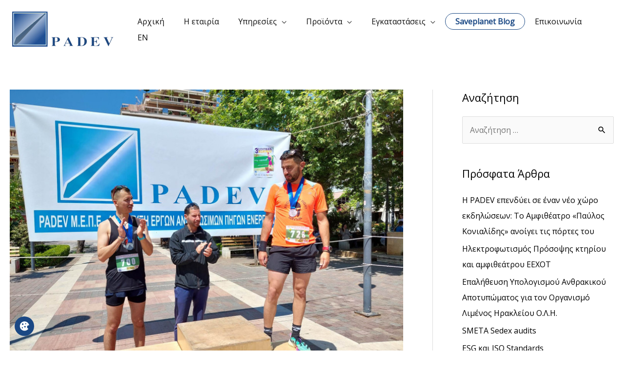

--- FILE ---
content_type: text/css
request_url: https://padev.gr/wp-content/cache/min/1/wp-content/plugins/wordpress-gdpr/public/css/wordpress-gdpr-custom.css?ver=1745825202
body_size: 353
content:
input[type="checkbox"].gdpr-service-switch:checked{box-shadow:inset 20px 0 0 0 #1A4884;border:1px solid #1A4884}.wordpress-gdpr-popup-small.wordpress-gdpr-popup-bottom .wordpress-gdpr-popup-container{width:100%;bottom:0;margin-right:0}.wordpress-gdpr-popup-small{width:100%;margin-right:0}.wordpress-gdpr-privacy-settings-trigger-container{width:50px;height:50px}.wordpress-gdpr-privacy-settings-trigger{width:auto;height:100%;display:flex;justify-content:center;align-items:center}.wordpress-gdpr-popup-agree.wordpress-gdpr-privacy-settings-popup-services-accept-all.button.btn.button-secondary.theme-btn,.wordpress-gdpr-popup-decline.wordpress-gdpr-privacy-settings-popup-services-decline-all.button.btn.button-secondary.theme-btn{border-radius:1px}.wordpress-gdpr-popup-text{text-align:center;max-width:1211px;margin:0 auto}.wordpress-gdpr-popup-actions-buttons{display:flex;justify-content:center;gap:0;flex-direction:column-reverse;flex-wrap:wrap;text-align:center}.wordpress-gdpr-popup p{font-size:16px}.wordpress-gdpr-popup .cookie-title{font-size:24px;margin-bottom:20px}.wordpress-gdpr-popup p:last-child{margin-bottom:36px;max-height:65px;overflow-y:auto}.wordpress-gdpr-popup-actions{max-width:200px;margin:0 auto}.wordpress-gdpr-privacy-settings-popup-close{display:flex;align-items:center;justify-content:center}.wordpress-gdpr-privacy-settings-popup-close svg{width:15px;height:15px;fill:#f3f3f3}.wordpress-gdpr-privacy-settings-trigger-container{width:40px;height:40px}.wordpress-gdpr-privacy-settings-trigger-bottom-right{left:30px;bottom:30px}@media (min-width:1024px){.wordpress-gdpr-popup-actions-buttons{display:flex;justify-content:center;gap:50px;flex-direction:row-reverse}.wordpress-gdpr-popup-actions{max-width:100%}}

--- FILE ---
content_type: text/css
request_url: https://padev.gr/wp-content/cache/min/1/wp-content/themes/redcase-child/style.css?ver=1745825202
body_size: 1658
content:
@font-face{font-family:'CFPanoptikMedium';src:url(../../../../../../themes/redcase-child/fonts/CFPanoptik-Medium.WOFF);font-weight:500;font-display:swap}@font-face{font-family:'CFPanoptikBold';src:url(../../../../../../themes/redcase-child/fonts/CFPanoptik-Bold.WOFF);font-weight:700;font-display:swap}body:not(.home) #page .site-header{position:sticky;top:0;background-color:#fff}.bg-linear-text h1{--rainbow-gradient:linear-gradient(180deg, #1A2B84 11.36%, #1A4884 68.32%);background-image:var(--rainbow-gradient,#fff);background-size:100%;background-repeat:repeat;-webkit-background-clip:text;-webkit-text-fill-color:transparent;-moz-background-clip:text;-moz-text-fill-color:transparent;font-family:'CFPanoptikBold',sans-serif!important;text-transform:uppercase}.main-navigation .menu-link{color:#0f0f0f!important;padding:8px 20px!important;transition:all 0.3s ease-in-out;outline:0}@media (hover:hover){.main-navigation .menu-link:hover{color:#1A478A!important;transition:all 0.3s ease-in-out;background-color:#fff;border-radius:36px;outline:0}}.ast-desktop .ast-primary-header-bar .main-header-menu>.menu-item{line-height:1}.ast-desktop .main-header-menu.ast-menu-shadow .sub-menu{border-radius:4px}.heading-font h2{font-family:'CFPanoptikBold',sans-serif!important}.heading-font h3,.heading-font h4{font-family:'CFPanoptikMedium',sans-serif!important}.bg-linear-hover .elementor-button-link.elementor-button.elementor-size-sm,input.wpcf7-form-control.wpcf7-submit{background-image:linear-gradient(90deg,#1A4884 0%,#1A4884 100%);color:#fff;text-decoration:none;transition:background-position 0.5s ease-in-out;z-index:1;position:relative}.bg-linear-hover .elementor-button-link.elementor-button.elementor-size-sm::before,input.wpcf7-form-control.wpcf7-submit::before{position:absolute;content:"";top:0;right:0;bottom:0;left:0;border-radius:150px;z-index:-1;transition:opacity 0.3s linear;opacity:0;background:linear-gradient(180deg,#1A2B84 0%,#1A4884 99.99%,rgba(26,56,132,0) 100%)}.bg-linear-hover .elementor-button-link:hover.elementor-button.elementor-size-sm::before,input.wpcf7-form-control.wpcf7-submit:hover::before{opacity:1}.nested-scroll>.elementor-widget-wrap{align-content:flex-start!important;justify-content:flex-end}.nested-scroll ::-webkit-scrollbar{width:8px;border-radius:4px}.nested-scroll ::-webkit-scrollbar-thumb{background:#94acc4;border-radius:10px}.zhthste-prosfora-img{pointer-events:none}.ast-theme-transparent-header [data-section="section-header-mobile-trigger"] .ast-button-wrap .ast-mobile-menu-trigger-minimal{outline:0}button.ast-menu-toggle{outline:0!important}.techinal-data-btn{border:1px solid #1A4884;border-radius:32px;display:flex;align-items:center;justify-content:center;color:#1A4884;gap:5px;padding:8px 36px;transition:all 0.3s ease-in-out}.activa-carousel .eael-tm-content.eael-tm-content-normal{display:flex;flex-direction:column}.activa-carousel .eael-tm-description{margin-top:auto}.activa-carousel .eael-tm:hover .techinal-data-btn{background-color:#1A4884;color:#fff;transition:all 0.3s ease-in-out}.activa-carousel .eael-tm svg path{stroke:#1A4884;transition:all 0.3s ease-in-out}.activa-carousel .eael-tm:hover svg path{stroke:#fff;transition:all 0.3s ease-in-out}.activa-carousel .eael-tm .eael-tm-name{transition:all 0.3s ease-in-out}.activa-carousel .eael-tm:hover .eael-tm-name{color:#1A4884;transition:all 0.3s ease-in-out}.activa-heading-font h1,.activa-heading-font h2,.activa-heading-font h3,.activa-heading-font h4{font-family:'CFPanoptikMedium',sans-serif}input.wpcf7-form-control.wpcf7-text{background:#fff}.eael-post-grid .eael-entry-wrapper>.eael-entry-meta span.eael-posted-on::before,.eael-post-grid .eael-entry-wrapper>.eael-entry-header-after .eael-entry-meta span.eael-posted-on::before{display:none}.entry-meta{display:none}.project-elements .elementor-icon-box-description{font-family:'CFPanoptikMedium',sans-serif}.project-elements .elementor-icon-box-title{margin-bottom:15px}#project-summary h3{font-size:64px;margin-bottom:.5em;color:#000}.single .entry-header .post-thumb img{width:100%}.single-post .entry-title{font-weight:600}#ast-scroll-top{border-radius:50%;width:40px;height:40px;line-height:40px}.site-below-footer-wrap[data-section="section-below-footer-builder"]{padding-bottom:5em}.eael-grid-post-holder{overflow:hidden}.sidebar-main a{color:#000}.eael-entry-wrapper{display:flex;flex-direction:column;justify-content:space-between}.site-footer{z-index:1;position:relative}@media (min-width:768px){.elementor-element .eael-grid-post:first-child,.elementor-element .eael-grid-post:nth-child(2){width:50%}.elementor-element .eael-grid-post:first-child .eael-entry-thumbnail,.elementor-element .eael-grid-post:nth-child(2) .eael-entry-thumbnail{height:310px}.elementor-element.elementor-grid-eael-col-4 .eael-grid-post:nth-of-type(4n+1){clear:unset}}@media (min-width:1024px){.sticky-section{position:sticky;top:300px;height:100%}}@media (max-width:1024px){#project-summary h3{font-size:48px}.elementor-3011 .elementor-element.elementor-element-be05d3f{width:100%!important}.elementor-3011 .elementor-element.elementor-element-fc65f4e{width:100%!important}.elementor-3011 .elementor-element.elementor-element-e3cb849{width:100%!important;max-width:100%!important}#ast-desktop-header{display:none!important}#ast-mobile-header{display:block!important}.ast-menu-toggle{height:62px}.ast-header-break-point .ast-mobile-header-wrap .main-header-bar-navigation .menu-item-has-children>.ast-menu-toggle::before{color:#1A4884}.ast-main-header-nav-open .site-content::before{background:rgba(0,0,0,.33);content:'';position:absolute;top:140px;left:0;display:block;z-index:1;width:100%;height:100%}}@media (max-width:600px){.pelates-wrapper .elementor-image-gallery .gallery.gallery-columns-4 .gallery-item{max-width:50%}}@media (max-width:414px){#project-summary h3{font-size:38px}}@media (max-width:350px){#project-summary h3{font-size:32px}}@media (min-width:1200px){.main-navigation .blog-menu-item{border:1px solid #1a4884;border-radius:32px;color:#1a4884;transition:all 0.3s ease-in-out}.main-navigation .blog-menu-item a{color:#1a4884!important;transition:all 0.3s ease-in-out;font-weight:600!important}.main-navigation .blog-menu-item:hover{background:#1a4884!important}.main-navigation .blog-menu-item .menu-link:hover{background:#1a4884!important;transition:all 0.3s ease-in-out}.main-navigation .blog-menu-item:hover a.menu-link{color:#fff!important}}header.entry-header .entry-title{text-transform:unset!important}.blog-grid-wrapper .eael-grid-post-link{display:-webkit-box;-webkit-box-orient:vertical;-webkit-line-clamp:3;overflow:hidden}

--- FILE ---
content_type: text/css
request_url: https://padev.gr/wp-content/uploads/elementor/css/post-3011.css?ver=1680189742
body_size: 896
content:
.elementor-3011 .elementor-element.elementor-element-691ce98.elementor-column > .elementor-widget-wrap{justify-content:space-between;}.elementor-3011 .elementor-element.elementor-element-691ce98 > .elementor-widget-wrap > .elementor-widget:not(.elementor-widget__width-auto):not(.elementor-widget__width-initial):not(:last-child):not(.elementor-absolute){margin-bottom:0px;}.elementor-3011 .elementor-element.elementor-element-2c1a9d7:not(.elementor-motion-effects-element-type-background), .elementor-3011 .elementor-element.elementor-element-2c1a9d7 > .elementor-motion-effects-container > .elementor-motion-effects-layer{background-color:#FFFFFF;}.elementor-3011 .elementor-element.elementor-element-2c1a9d7{border-style:solid;border-width:1px 1px 1px 1px;border-color:#E8E8E8;transition:background 0.3s, border 0.3s, border-radius 0.3s, box-shadow 0.3s;padding:2em 2em 2em 2em;}.elementor-3011 .elementor-element.elementor-element-2c1a9d7, .elementor-3011 .elementor-element.elementor-element-2c1a9d7 > .elementor-background-overlay{border-radius:24px 24px 24px 24px;}.elementor-3011 .elementor-element.elementor-element-2c1a9d7 > .elementor-background-overlay{transition:background 0.3s, border-radius 0.3s, opacity 0.3s;}.elementor-bc-flex-widget .elementor-3011 .elementor-element.elementor-element-be05d3f.elementor-column .elementor-widget-wrap{align-items:flex-start;}.elementor-3011 .elementor-element.elementor-element-be05d3f.elementor-column.elementor-element[data-element_type="column"] > .elementor-widget-wrap.elementor-element-populated{align-content:flex-start;align-items:flex-start;}.elementor-3011 .elementor-element.elementor-element-be05d3f.elementor-column > .elementor-widget-wrap{justify-content:flex-start;}.elementor-3011 .elementor-element.elementor-element-be05d3f > .elementor-element-populated{margin:0px 0px 0px 0px;--e-column-margin-right:0px;--e-column-margin-left:0px;padding:0px 0px 0px 0px;}.elementor-3011 .elementor-element.elementor-element-3658334{text-align:left;}.elementor-3011 .elementor-element.elementor-element-3658334 img{height:313px;object-fit:cover;border-radius:24px 24px 24px 24px;}.elementor-3011 .elementor-element.elementor-element-2857e67{text-align:center;width:auto;max-width:auto;top:10px;}.elementor-3011 .elementor-element.elementor-element-2857e67 .elementor-heading-title{color:var( --e-global-color-primary );font-size:16px;font-weight:600;line-height:1;}.elementor-3011 .elementor-element.elementor-element-2857e67 > .elementor-widget-container{padding:4px 15px 4px 17px;background-color:var( --e-global-color-2535bd7b );border-radius:36px 36px 36px 36px;}body:not(.rtl) .elementor-3011 .elementor-element.elementor-element-2857e67{left:20px;}body.rtl .elementor-3011 .elementor-element.elementor-element-2857e67{right:20px;}.elementor-bc-flex-widget .elementor-3011 .elementor-element.elementor-element-fc65f4e.elementor-column .elementor-widget-wrap{align-items:flex-start;}.elementor-3011 .elementor-element.elementor-element-fc65f4e.elementor-column.elementor-element[data-element_type="column"] > .elementor-widget-wrap.elementor-element-populated{align-content:flex-start;align-items:flex-start;}.elementor-3011 .elementor-element.elementor-element-fc65f4e > .elementor-element-populated{margin:0px 0px 0px 0px;--e-column-margin-right:0px;--e-column-margin-left:0px;padding:0em 2em 0em 2em;}.elementor-3011 .elementor-element.elementor-element-a9b618c.elementor-view-stacked .elementor-icon{background-color:var( --e-global-color-primary );}.elementor-3011 .elementor-element.elementor-element-a9b618c.elementor-view-framed .elementor-icon, .elementor-3011 .elementor-element.elementor-element-a9b618c.elementor-view-default .elementor-icon{fill:var( --e-global-color-primary );color:var( --e-global-color-primary );border-color:var( --e-global-color-primary );}.elementor-3011 .elementor-element.elementor-element-a9b618c{--icon-box-icon-margin:0px;}.elementor-3011 .elementor-element.elementor-element-a9b618c .elementor-icon{font-size:24px;}.elementor-3011 .elementor-element.elementor-element-a9b618c .elementor-icon-box-wrapper{text-align:left;}.elementor-3011 .elementor-element.elementor-element-a9b618c .elementor-icon-box-title{color:var( --e-global-color-secondary );}.elementor-3011 .elementor-element.elementor-element-a9b618c .elementor-icon-box-title, .elementor-3011 .elementor-element.elementor-element-a9b618c .elementor-icon-box-title a{font-family:"Open Sans", Sans-serif;font-size:32px;font-weight:700;}.elementor-3011 .elementor-element.elementor-element-a9b618c .elementor-icon-box-description{color:var( --e-global-color-secondary );font-size:20px;font-weight:700;}.elementor-3011 .elementor-element.elementor-element-e3cb849{width:var( --container-widget-width, 70% );max-width:70%;--container-widget-width:70%;--container-widget-flex-grow:0;}.elementor-3011 .elementor-element.elementor-element-f065eae .elementor-heading-title{color:var( --e-global-color-secondary );}@media(max-width:1024px){.elementor-3011 .elementor-element.elementor-element-3658334{text-align:center;}.elementor-3011 .elementor-element.elementor-element-fc65f4e > .elementor-element-populated{margin:1em 0em 0em 0em;--e-column-margin-right:0em;--e-column-margin-left:0em;padding:0em 0em 0em 0em;}.elementor-3011 .elementor-element.elementor-element-a9b618c .elementor-icon-box-title, .elementor-3011 .elementor-element.elementor-element-a9b618c .elementor-icon-box-title a{line-height:1;}}@media(max-width:767px){.elementor-3011 .elementor-element.elementor-element-fbd45c7{padding:1em 1em 1em 1em;}.elementor-3011 .elementor-element.elementor-element-691ce98 > .elementor-element-populated{padding:0em 0em 0em 0em;}.elementor-3011 .elementor-element.elementor-element-2c1a9d7{padding:0em 0em 0em 0em;}.elementor-3011 .elementor-element.elementor-element-be05d3f{width:100%;}.elementor-3011 .elementor-element.elementor-element-fc65f4e{width:100%;}.elementor-3011 .elementor-element.elementor-element-fc65f4e > .elementor-element-populated{margin:0em 0em 0em 0em;--e-column-margin-right:0em;--e-column-margin-left:0em;padding:0em 1em 1em 1em;}.elementor-3011 .elementor-element.elementor-element-a9b618c{--icon-box-icon-margin:0px;}.elementor-3011 .elementor-element.elementor-element-a9b618c .elementor-icon{font-size:24px;}.elementor-3011 .elementor-element.elementor-element-a9b618c .elementor-icon-box-wrapper{text-align:left;}.elementor-3011 .elementor-element.elementor-element-a9b618c .elementor-icon-box-title{margin-bottom:0px;}.elementor-3011 .elementor-element.elementor-element-a9b618c .elementor-icon-box-title, .elementor-3011 .elementor-element.elementor-element-a9b618c .elementor-icon-box-title a{font-size:27px;line-height:1;}.elementor-3011 .elementor-element.elementor-element-e3cb849{--container-widget-width:100%;--container-widget-flex-grow:0;width:var( --container-widget-width, 100% );max-width:100%;}}@media(min-width:768px){.elementor-3011 .elementor-element.elementor-element-be05d3f{width:29.421%;}.elementor-3011 .elementor-element.elementor-element-fc65f4e{width:70.579%;}}@media(max-width:1024px) and (min-width:768px){.elementor-3011 .elementor-element.elementor-element-691ce98{width:100%;}.elementor-3011 .elementor-element.elementor-element-be05d3f{width:100%;}.elementor-3011 .elementor-element.elementor-element-fc65f4e{width:100%;}}

--- FILE ---
content_type: image/svg+xml
request_url: https://padev.gr/wp-content/themes/redcase-child/icons/trigger-cookie-icon.svg
body_size: 1319
content:
<svg width="23" height="23" viewBox="0 0 23 23" fill="none" xmlns="http://www.w3.org/2000/svg">
<path fill-rule="evenodd" clip-rule="evenodd" d="M20.6209 18.0106L20.6171 18.0128C19.7396 19.1586 18.6538 20.1105 17.3878 20.8414C12.1032 23.8925 5.31752 22.0743 2.26642 16.7897C-0.784678 11.505 1.03351 4.71936 6.31819 1.66824C11.6029 -1.38287 18.3885 0.435361 21.4396 5.72002C22.0162 6.71862 22.4302 7.79513 22.6686 8.91007C22.6708 8.91395 22.667 8.91616 22.667 8.91616L22.6739 8.92817C22.6771 8.94424 22.6752 8.95984 22.6733 8.97595L22.6716 8.99105L22.6711 8.9974L22.6707 9.00439L22.6707 9.00806L22.6709 9.01538C22.6706 9.04258 22.6807 9.0689 22.6762 9.09784L22.6742 9.09997L22.6745 9.10383C22.665 9.13807 22.652 9.16627 22.6372 9.19824L22.6329 9.20756C22.6312 9.21171 22.6296 9.21586 22.6282 9.22008L22.6253 9.22924C22.6226 9.23743 22.62 9.24562 22.6164 9.25351C22.6137 9.25961 22.6104 9.26556 22.6061 9.2712C22.5986 9.28411 22.5887 9.29535 22.5777 9.30585L22.5715 9.31158L22.5638 9.31841L22.5496 9.33018L22.5416 9.33969L22.5335 9.34969C22.52 9.36627 22.5055 9.38412 22.4873 9.39826C22.4808 9.40202 22.4737 9.40501 22.4663 9.40813L22.4631 9.40996C22.4536 9.41409 22.4435 9.41843 22.4331 9.42442C22.3969 9.44529 22.363 9.45985 22.322 9.47251L22.3182 9.47472C22.3021 9.47785 22.2851 9.47679 22.269 9.47566C22.2562 9.47483 22.244 9.47406 22.2332 9.47551C22.2022 9.47742 22.1733 9.4831 22.1444 9.4786C21.2256 9.32684 20.2853 9.49723 19.4866 9.95836C17.5737 11.0628 17.3952 13.5865 18.5 15.5C19.0212 16.4028 19.3816 16.9901 20.3887 17.277C20.3963 17.2798 20.4032 17.283 20.4097 17.2864C20.4191 17.2913 20.4277 17.2967 20.4363 17.3021C20.4439 17.3068 20.4514 17.3115 20.4594 17.3159C20.4892 17.3308 20.5142 17.3375 20.5402 17.3547L20.5449 17.3628C20.5726 17.3842 20.5956 17.414 20.6178 17.4435C20.6291 17.4632 20.6529 17.4766 20.6605 17.4985C20.6744 17.5226 20.6776 17.5471 20.6876 17.5733C20.6999 17.6035 20.7122 17.6336 20.7179 17.6625C20.7189 17.6758 20.717 17.6886 20.7148 17.7022L20.7136 17.7098L20.7115 17.7247C20.7139 17.7657 20.7141 17.8027 20.7061 17.8445C20.7038 17.8459 20.703 17.8475 20.703 17.8475L20.7045 17.8506C20.694 17.8779 20.6768 17.9038 20.6597 17.9298C20.6469 17.9532 20.6463 17.98 20.627 18.0021C20.6245 18.0035 20.6227 18.0054 20.6227 18.0054L20.6218 18.0074L20.6209 18.0106ZM6.73442 5.15593C5.85135 5.66577 5.54954 6.79399 6.05904 7.67646C6.56854 8.55894 7.69651 8.86168 8.57958 8.35184C9.46262 7.84201 9.76443 6.7138 9.25493 5.83132C8.7451 4.94827 7.61692 4.64642 6.73442 5.15593ZM15.831 5.22943C15.4505 4.5704 14.5997 4.34292 13.9407 4.72339C13.2817 5.10387 13.0536 5.95499 13.4343 6.61313C13.8151 7.27272 14.841 6.88049 15.5 6.5C16.1596 6.1192 16.2114 5.88845 15.831 5.22943ZM6.42981 13.8535C5.77024 14.2343 5.11951 15.341 5.5 16C5.88049 16.659 7.15449 16.6306 7.81351 16.2501C8.47251 15.8696 8.194 14.9943 7.81351 14.3353C7.43302 13.6763 7.0888 13.473 6.42981 13.8535ZM11.3776 11.5C10.4945 12.0098 10.8681 12.7775 11.3776 13.6599C11.8871 14.5424 13.0147 14.8446 13.8981 14.3353C14.7812 13.8255 15.083 12.6973 14.5735 11.8148C14.0637 10.9317 12.2601 10.9905 11.3776 11.5Z" fill="white"/>
</svg>
